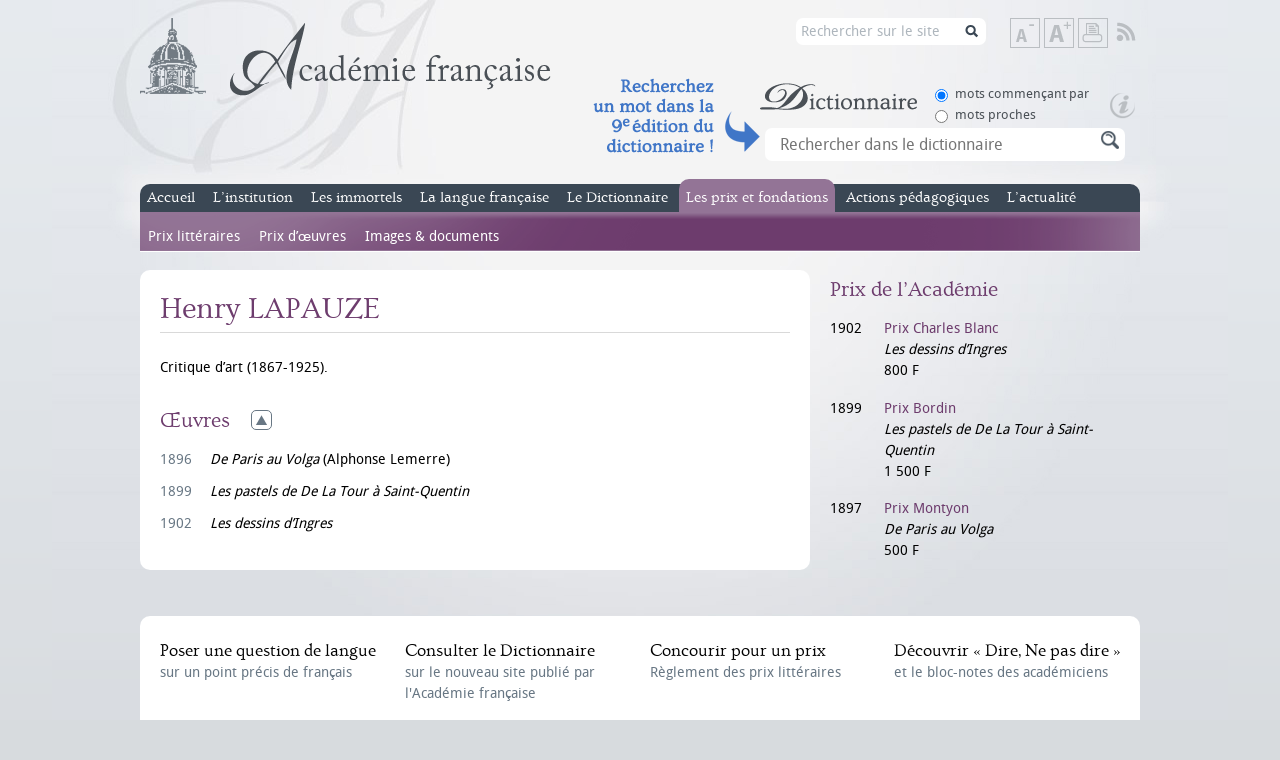

--- FILE ---
content_type: text/html; charset=utf-8
request_url: https://www.academie-francaise.fr/node/14948
body_size: 7049
content:
<!DOCTYPE html PUBLIC "-//W3C//DTD XHTML+RDFa 1.0//EN"
  "http://www.w3.org/MarkUp/DTD/xhtml-rdfa-1.dtd">
<html xmlns="http://www.w3.org/1999/xhtml" xml:lang="fr"
    version="XHTML+RDFa 1.0" dir="ltr"
  xmlns:content="http://purl.org/rss/1.0/modules/content/"
  xmlns:dc="http://purl.org/dc/terms/"
  xmlns:foaf="http://xmlns.com/foaf/0.1/"
  xmlns:og="http://ogp.me/ns#"
  xmlns:rdfs="http://www.w3.org/2000/01/rdf-schema#"
  xmlns:sioc="http://rdfs.org/sioc/ns#"
  xmlns:sioct="http://rdfs.org/sioc/types#"
  xmlns:skos="http://www.w3.org/2004/02/skos/core#"
  xmlns:xsd="http://www.w3.org/2001/XMLSchema#">

<head profile="http://www.w3.org/1999/xhtml/vocab">
    <meta http-equiv="Content-Type" content="text/html; charset=utf-8" />
<link rel="shortcut icon" href="https://www.academie-francaise.fr/sites/academie-francaise.fr/themes/af/favicon.ico" type="image/vnd.microsoft.icon" />
<meta name="keywords" content="académie, française, français, francophonie,académicien, académiciens, institution, institut, France, secrétaireperpétuel, discours, immortels, prix, littéraires, concours, dictionnaire, mécénat, richelieu,mazarin, cardinal, Philippe Beaussant, Jean Bern" />
<meta name="generator" content="Drupal 7 (http://drupal.org)" />
<title>Henry LAPAUZE | Académie française</title><style type="text/css" media="all">
@import url("https://www.academie-francaise.fr/modules/system/system.base.css?sw7dy1");
@import url("https://www.academie-francaise.fr/modules/system/system.menus.css?sw7dy1");
@import url("https://www.academie-francaise.fr/modules/system/system.messages.css?sw7dy1");
@import url("https://www.academie-francaise.fr/modules/system/system.theme.css?sw7dy1");
</style>
<style type="text/css" media="all">
@import url("https://www.academie-francaise.fr/sites/all/libraries/mediaelement/build/mediaelementplayer.min.css?sw7dy1");
</style>
<style type="text/css" media="all">
@import url("https://www.academie-francaise.fr/sites/academie-francaise.fr/modules/academie/academie.css?sw7dy1");
@import url("https://www.academie-francaise.fr/sites/academie-francaise.fr/modules/academie_columns/academie_columns.css?sw7dy1");
@import url("https://www.academie-francaise.fr/sites/academie-francaise.fr/modules/academie_help/academie_help.css?sw7dy1");
@import url("https://www.academie-francaise.fr/sites/academie-francaise.fr/modules/academie_sidebar/academie_sidebar.css?sw7dy1");
@import url("https://www.academie-francaise.fr/sites/all/modules/date/date_api/date.css?sw7dy1");
@import url("https://www.academie-francaise.fr/modules/field/theme/field.css?sw7dy1");
@import url("https://www.academie-francaise.fr/modules/node/node.css?sw7dy1");
@import url("https://www.academie-francaise.fr/sites/all/modules/sdv/sdv/sdv.css?sw7dy1");
@import url("https://www.academie-francaise.fr/modules/search/search.css?sw7dy1");
@import url("https://www.academie-francaise.fr/modules/user/user.css?sw7dy1");
@import url("https://www.academie-francaise.fr/sites/all/modules/views/css/views.css?sw7dy1");
@import url("https://www.academie-francaise.fr/sites/all/modules/media/modules/media_wysiwyg/css/media_wysiwyg.base.css?sw7dy1");
</style>
<style type="text/css" media="all">
@import url("https://www.academie-francaise.fr/sites/all/modules/ctools/css/ctools.css?sw7dy1");
</style>
<style type="text/css" media="all">
@import url("https://www.academie-francaise.fr/sites/academie-francaise.fr/themes/af/css/reset.css?sw7dy1");
@import url("https://www.academie-francaise.fr/sites/academie-francaise.fr/themes/af/css/styles.css?sw7dy1");
@import url("https://www.academie-francaise.fr/sites/academie-francaise.fr/themes/af/css/colors.css?sw7dy1");
</style>
<style type="text/css" media="print">
@import url("https://www.academie-francaise.fr/sites/academie-francaise.fr/themes/af/css/print.css?sw7dy1");
</style>
<script type="text/javascript" src="https://www.academie-francaise.fr/sites/academie-francaise.fr/files/js/js_YD9ro0PAqY25gGWrTki6TjRUG8TdokmmxjfqpNNfzVU.js"></script>
<script type="text/javascript" src="https://www.academie-francaise.fr/sites/all/libraries/mediaelement/build/mediaelement-and-player.min.js?v=2.1.6"></script>
<script type="text/javascript" src="https://www.academie-francaise.fr/sites/academie-francaise.fr/files/js/js_ICaiHSRm4xzH69gcV-fGfYaf60nGJ4ZYMmrqJOJI6Qo.js"></script>
<script type="text/javascript" src="https://www.academie-francaise.fr/sites/academie-francaise.fr/files/js/js_DcorQSlztWiLT--0W-nK6mv0C830-J3XoonfMMNcarY.js"></script>
<script type="text/javascript" src="https://www.academie-francaise.fr/sites/academie-francaise.fr/files/js/js_eQpzZ8t_mhCzcKK-NZObFfamDzvwYKHp3YGxB0oB2x8.js"></script>
<script type="text/javascript" src="https://www.googletagmanager.com/gtag/js?id=G-FMT9DCG8XZ"></script>
<script type="text/javascript">
<!--//--><![CDATA[//><!--
window.dataLayer = window.dataLayer || [];function gtag(){dataLayer.push(arguments)};gtag("js", new Date());gtag("set", "developer_id.dMDhkMT", true);gtag("config", "G-FMT9DCG8XZ", {"groups":"default"});
//--><!]]>
</script>
<script type="text/javascript" src="https://www.academie-francaise.fr/sites/academie-francaise.fr/files/js/js_gkN36AsOcsI0Nq_eihpV_aN0WAgHP6ieGqF-q46GnFM.js"></script>
<script type="text/javascript" src="https://www.academie-francaise.fr/sites/academie-francaise.fr/files/js/js_kMO0BcIyVJNVQcUgdHtx5vWIUfB2hUZ-4ZA0Vw1h8FM.js"></script>
<script type="text/javascript">
<!--//--><![CDATA[//><!--
jQuery.extend(Drupal.settings, {"basePath":"\/","pathPrefix":"","setHasJsCookie":0,"ajaxPageState":{"theme":"af","theme_token":"EmIYjKS6RbaMssPvtUlhswbUl8two_8sQI9FHdRXswY","js":{"misc\/jquery.js":1,"misc\/jquery-extend-3.4.0.js":1,"misc\/jquery-html-prefilter-3.5.0-backport.js":1,"misc\/jquery.once.js":1,"misc\/drupal.js":1,"sites\/all\/libraries\/mediaelement\/build\/mediaelement-and-player.min.js":1,"misc\/jquery.cookie.js":1,"misc\/jquery.form.js":1,"misc\/ajax.js":1,"sites\/all\/modules\/sdv\/sdv\/js\/sdv.js":1,"public:\/\/languages\/fr_zW4j_aFC-Uti-s2wYlkL6qYSOoTLtW1FVV1RRDUiD50.js":1,"sites\/all\/modules\/mediaelement\/mediaelement.js":1,"sites\/all\/modules\/google_analytics\/googleanalytics.js":1,"https:\/\/www.googletagmanager.com\/gtag\/js?id=G-FMT9DCG8XZ":1,"0":1,"misc\/progress.js":1,"misc\/autocomplete.js":1,"sites\/academie-francaise.fr\/themes\/af\/js\/scripts.js":1},"css":{"modules\/system\/system.base.css":1,"modules\/system\/system.menus.css":1,"modules\/system\/system.messages.css":1,"modules\/system\/system.theme.css":1,"sites\/all\/libraries\/mediaelement\/build\/mediaelementplayer.min.css":1,"sites\/academie-francaise.fr\/modules\/academie\/academie.css":1,"sites\/academie-francaise.fr\/modules\/academie_columns\/academie_columns.css":1,"sites\/academie-francaise.fr\/modules\/academie_help\/academie_help.css":1,"sites\/academie-francaise.fr\/modules\/academie_sidebar\/academie_sidebar.css":1,"sites\/all\/modules\/date\/date_api\/date.css":1,"sites\/all\/modules\/date\/date_popup\/themes\/datepicker.1.7.css":1,"modules\/field\/theme\/field.css":1,"modules\/node\/node.css":1,"sites\/all\/modules\/sdv\/sdv\/sdv.css":1,"modules\/search\/search.css":1,"modules\/user\/user.css":1,"sites\/all\/modules\/views\/css\/views.css":1,"sites\/all\/modules\/media\/modules\/media_wysiwyg\/css\/media_wysiwyg.base.css":1,"sites\/all\/modules\/ctools\/css\/ctools.css":1,"sites\/academie-francaise.fr\/themes\/af\/css\/reset.css":1,"sites\/academie-francaise.fr\/themes\/af\/css\/styles.css":1,"sites\/academie-francaise.fr\/themes\/af\/css\/colors.css":1,"sites\/academie-francaise.fr\/themes\/af\/css\/print.css":1}},"mediaelementAll":true,"googleanalytics":{"account":["G-FMT9DCG8XZ"],"trackOutbound":1,"trackMailto":1,"trackDownload":1,"trackDownloadExtensions":"7z|aac|arc|arj|asf|asx|avi|bin|csv|doc(x|m)?|dot(x|m)?|exe|flv|gif|gz|gzip|hqx|jar|jpe?g|js|mp(2|3|4|e?g)|mov(ie)?|msi|msp|pdf|phps|png|ppt(x|m)?|pot(x|m)?|pps(x|m)?|ppam|sld(x|m)?|thmx|qtm?|ra(m|r)?|sea|sit|tar|tgz|torrent|txt|wav|wma|wmv|wpd|xls(x|m|b)?|xlt(x|m)|xlam|xml|z|zip"},"urlIsAjaxTrusted":{"\/search\/node":true,"\/system\/ajax":true,"\/node\/14948":true},"ajax":{"edit-sc-dico-opt-rech-1":{"callback":"ajax_example_autocheckboxes_callback","wrapper":"wrapper_sc_dico_term","method":"replaceWith","effect":"fade","event":"change","url":"\/system\/ajax","submit":{"_triggering_element_name":"sc_dico_opt_rech"}},"edit-sc-dico-opt-rech-0":{"callback":"ajax_example_autocheckboxes_callback","wrapper":"wrapper_sc_dico_term","method":"replaceWith","effect":"fade","event":"change","url":"\/system\/ajax","submit":{"_triggering_element_name":"sc_dico_opt_rech"}}}});
//--><!]]>
</script>
</head>


<body class="html not-front not-logged-in no-sidebars page-node page-node- page-node-14948 node-type-laureate page-prix " >
    <div id="wrap">
    <div id="header">
                <a id="logo" href="/" title="Accueil" rel="home">
            <img src="https://www.academie-francaise.fr/sites/academie-francaise.fr/themes/af/logo.png" alt="Académie française" />
        </a>
                
        <div class="header_right">
       
        <div id="tools">
            <!--<a class="item link-search" href="/search/node/" title="Rechercher sur le site">Rechercher sur le site</a><span class="element-invisible"> | </span>-->
            <a class="item text-reset" href="#" title="Rétablir la taille de texte">Rétablir la taille de texte</a><span class="element-invisible"> | </span>
            <a class="item text-down" href="#" title="Diminuer la taille de texte">Diminuer la taille de texte</a><span class="element-invisible"> | </span>
            <a class="item text-up" href="#" title="Augmenter la taille de texte">Augmenter la taille de texte</a><span class="element-invisible"> | </span>
            <a class="item print" href="javascript:window.print();" title="Imprimer">Imprimer</a><span class="element-invisible"> | </span>
                        <a class="item rss" href="/rss.xml" title="Flux RSS" target="_blank">Flux RSS</a>
        </div>
         <div id="search2"><form class="search-form" action="/search/node" method="post" id="search-form" accept-charset="UTF-8"><div><div class="container-inline form-wrapper" id="edit-basic"><div class="form-item form-type-textfield form-item-keys">
  <label for="edit-keys">Saisissez vos mots-clés </label>
 <input type="text" id="edit-keys" name="keys" value="Rechercher sur le site" size="40" maxlength="255" class="form-text" />
</div>
<input type="submit" id="edit-submit--2" name="op" value="Rechercher sur le site" class="form-submit" /></div><input type="hidden" name="form_build_id" value="form-5ekcj2CxekF8G9lqf3OlPcV2Up043BbfJkM38wJfRlU" />
<input type="hidden" name="form_id" value="search_form" />
</div></form></div>
        <span class="clearfix"></span>
        <div class="header_accroche_dico_api"></div>
        <div id="search">
              <div class="region region-header">
    <div id="block-academie-dico-form-recherche-dico" class="block block-academie-dico">
                
    <div class="content">
        <form action="/node/14948" method="post" id="form-recherche-dico" accept-charset="UTF-8"><div><div class="dico_bloc_options"><div id="edit-sc-dico-opt-rech" class="form-radios"><div class="form-item form-type-radio form-item-sc-dico-opt-rech">
 <input type="radio" id="edit-sc-dico-opt-rech-1" name="sc_dico_opt_rech" value="1" checked="checked" class="form-radio" />  <label class="option" for="edit-sc-dico-opt-rech-1">mots commençant par </label>

</div>
<div class="form-item form-type-radio form-item-sc-dico-opt-rech">
 <input type="radio" id="edit-sc-dico-opt-rech-0" name="sc_dico_opt_rech" value="0" class="form-radio" />  <label class="option" for="edit-sc-dico-opt-rech-0">mots proches </label>

</div>
</div></div><a href="https://www.dictionnaire-academie.fr/lancement" class="picto_aide_dico"></a><div id="wrapper_sc_dico_term"><div class="form-item form-type-textfield form-item-sc-dico-term">
  <label for="edit-sc-dico-term">Recherche </label>
 <input placeholder="Rechercher dans le dictionnaire" class="bloc_rech_dico auto_submit form-text form-autocomplete" type="text" id="edit-sc-dico-term" name="sc_dico_term" value="" size="30" maxlength="128" /><input type="hidden" id="edit-sc-dico-term-autocomplete" value="https://www.academie-francaise.fr/index.php?q=dico/autocomplete_1" disabled="disabled" class="autocomplete" />
</div>
</div><div><input class="bt form-submit form-submit" type="submit" id="edit-submit" name="op" value="Rechercher" /></div><input type="hidden" name="form_build_id" value="form-slhqJcTlSfKtKe3Dxjw3ycq82FKfM7xxYY9UPeoArKc" />
<input type="hidden" name="form_id" value="form_recherche_dico" />
</div></form>        <span class="clearfix"></span>
    </div>
</div>  </div>
             <span class="clearfix"></span>
        </div>
        </div>        
        
        <span class="clearfix"></span>
        <strong class="element-invisible">Menu principal</strong>
        <div id="main-menu">
            <ul class="menu"><li class="first leaf empty"><a href="/" title="Accueil du site officiel de l&#039;Académie française">Accueil</a><div class="menu"></div></li>
<li class="expanded menu-institution"><a href="/linstitution/lorganisation" title="L&#039;institution">L’institution</a><ul class="menu"><li class="first expanded"><a href="/linstitution/lhistoire" title="L&#039;histoire de l&#039;Académie française">L’histoire</a><ul class="menu"><li class="first leaf"><a href="/linstitution/apercu-historique" title="Aperçu historique">Aperçu historique</a><div class="menu"></div></li>
<li class="leaf"><a href="/linstitution-lhistoire/les-grandes-dates" title="les grandes dates de l&#039;Académie française">Les grandes dates</a><div class="menu"></div></li>
<li class="last leaf"><a href="/linstitution/le-palais-de-linstitut" title="Le palais de l&#039;Institut, le bâtiment">Le palais de l&#039;Institut</a><div class="menu"></div></li>
</ul></li>
<li class="leaf"><a href="/linstitution/les-missions" title="Les missions de l&#039;Académie française">Les missions</a><div class="menu"></div></li>
<li class="leaf"><a href="/linstitution/lorganisation" title="L&#039;organisation de l&#039;Académie française">L’organisation</a><div class="menu"></div></li>
<li class="leaf"><a href="/linstitution/statuts-et-reglements" title="Les statuts de l&#039;Académie française">Les statuts</a><div class="menu"></div></li>
<li class="last leaf"><a href="http://www.academie-francaise.fr/linstitution/les-decisions-internes" title="">Les décisions internes</a><div class="menu"></div></li>
</ul></li>
<li class="expanded menu-immortels"><a href="/les-immortels/les-quarante-aujourdhui" title="Les immortels, nom donné aux académiciens">Les immortels</a><ul class="menu"><li class="first leaf"><a href="/les-immortels/les-quarante-aujourdhui" title="Les quarante aujourd&#039;hui">Les membres</a><div class="menu"></div></li>
<li class="leaf"><a href="/les-immortels/de-la-candidature-la-reception" title="De la candidature à la réception">Devenir immortel</a><div class="menu"></div></li>
<li class="leaf"><a href="/les-immortels/lhabit-vert-et-lepee" title="L&#039;habit vert et l&#039;épée">L’habit vert et l’épée</a><div class="menu"></div></li>
<li class="leaf"><a href="/les-immortels/discours-et-travaux-academiques" title="Discours et travaux académiques des académiciens">Les discours</a><div class="menu"></div></li>
<li class="leaf"><a href="/les-immortels/les-publications" title="Publications des académiciens">Les publications</a><div class="menu"></div></li>
<li class="last leaf"><a href="/videos-des-receptions-sous-la-coupole" title="">Les vidéos</a><div class="menu"></div></li>
</ul></li>
<li class="expanded menu-langue"><a href="/questions-de-langue" title="La langue française">La langue française</a><ul class="menu"><li class="first leaf"><a href="/la-langue-francaise/le-francais-aujourdhui" title="Le français aujourd&#039;hui">Le français aujourd’hui</a><div class="menu"></div></li>
<li class="leaf"><a href="/questions-de-langue" title="Questions de langue fréquemment posées">Questions de langue</a><div class="menu"></div></li>
<li class="leaf"><a href="/la-langue-francaise/terminologie" title="Terminologie et néologie">Terminologie</a><div class="menu"></div></li>
<li class="expanded"><a href="/dire-ne-pas-dire" title="Rubrique Dire, ne pas dire">Dire, Ne pas dire</a><ul class="menu"><li class="first leaf"><a href="/dire-ne-pas-dire" title="Accueil de la rubrique Dire, Ne pas dire">Accueil</a><div class="menu"></div></li>
<li class="leaf"><a href="/dire-ne-pas-dire/emplois-fautifs" title="Emplois fautifs de la rubrique Dire, ne pas dire">Emplois fautifs</a><div class="menu"></div></li>
<li class="leaf"><a href="/dire-ne-pas-dire/extensions-de-sens-abusives" title="Extensions de sens abusives, rubrique Dire, ne pas dire">Extensions de sens abusives</a><div class="menu"></div></li>
<li class="leaf"><a href="/dire-ne-pas-dire/anglicismes-neologismes-mots-voyageurs" title="Néologismes et anglicismes de la rubrique Dire, ne pas dire">Néologismes &amp; anglicismes</a><div class="menu"></div></li>
<li class="leaf"><a href="/dire-ne-pas-dire/expressions-bonheurs-surprises" title="Bonheurs et surprises de la rubrique Dire, ne pas dire">Bonheurs &amp; surprises</a><div class="menu"></div></li>
<li class="leaf"><a href="/dire-ne-pas-dire/bloc-notes" title="Bloc-notes des académiciens, rubrique Dire, ne pas dire">Bloc-notes</a><div class="menu"></div></li>
<li class="leaf"><a href="/dire-ne-pas-dire/courrier-des-internautes" title="Courrier des internautes de Dire, ne pas dire">Courrier des internautes</a><div class="menu"></div></li>
<li class="last leaf"><a href="/la-langue-francaise-dire-ne-pas-dire/dire-ne-pas-dire">Dire, Ne pas dire</a><div class="menu"></div></li>
</ul></li>
<li class="leaf"><a href="http://www.academie-francaise.fr/la-langue-francaise-dire-ne-pas-dire/dire-ne-pas-dire" title="Contacter le service du Dictionnaire">Contact Dire, Ne pas dire</a><div class="menu"></div></li>
<li class="last leaf"><a href="/la-langue-francaise/actualite" title="Semaine de la langue française, actualité de dire ne pas dire">Actualité</a><div class="menu"></div></li>
</ul></li>
<li class="expanded menu-dictionnaire"><a href="/le-dictionnaire/la-9e-edition" title="Le dictionnaire de l&#039;Académie française">Le Dictionnaire</a><ul class="menu"><li class="first expanded"><a href="/le-dictionnaire/la-9e-edition" title="La 9e édition du Dictionnaire de l&#039;Académie française">La 9e édition</a><ul class="menu"><li class="first leaf"><a href="/le-dictionnaire-la-9e-edition/exemples-de-mots-nouveaux" title="Mots nouveaux du Dictionnaire de l&#039;Académie française">Mots nouveaux</a><div class="menu"></div></li>
<li class="leaf"><a href="/le-dictionnaire-la-9e-edition/exemples-de-mots-supprimes" title="Mots supprimés du Dictionnaire de l&#039;Académie française">Mots supprimés</a><div class="menu"></div></li>
<li class="leaf"><a href="/le-dictionnaire-la-9e-edition/exemples-de-mots-dorigine-etrangere" title="Mots étrangers du Dictionnaire de l&#039;Académie française">Mots étrangers</a><div class="menu"></div></li>
<li class="leaf"><a href="/le-dictionnaire-la-9e-edition/exemples-de-remarques-normatives" title="Remarques normatives de l&#039;Académie française">Remarques normatives</a><div class="menu"></div></li>
<li class="last leaf"><a href="/le-dictionnaire-la-9e-edition/addenda" title="Addenda au Dictionnaire de l&#039;Académie française">Addenda</a><div class="menu"></div></li>
</ul></li>
<li class="expanded"><a href="/le-dictionnaire/les-neuf-prefaces" title="les neuf préfaces du Dictionnaire de l&#039;Académie française">Les neuf préfaces</a><ul class="menu"><li class="first leaf"><a href="/le-dictionnaire-les-neuf-prefaces/preface-de-la-premiere-edition-1694" title="1re préface du Dictionnaire de l&#039;Académie française">1re préface</a><div class="menu"></div></li>
<li class="leaf"><a href="/le-dictionnaire-les-neuf-prefaces/preface-de-la-deuxieme-edition-1718" title="2e préface du Dictionnaire de l&#039;Académie française">2e préface</a><div class="menu"></div></li>
<li class="leaf"><a href="/le-dictionnaire-les-neufs-prefaces/preface-de-la-troisieme-edition-1740" title="3e préface du Dictionnaire de l&#039;Académie française">3e préface</a><div class="menu"></div></li>
<li class="leaf"><a href="/le-dictionnaire-les-neufs-prefaces/preface-de-la-quatrieme-edition-1762" title="4e préface du Dictionnaire de l&#039;Académie française">4e préface</a><div class="menu"></div></li>
<li class="leaf"><a href="/le-dictionnaire-les-neufs-prefaces/preface-de-la-cinquieme-edition-1798" title="5e préface du Dictionnaire de l&#039;Académie française">5e préface</a><div class="menu"></div></li>
<li class="leaf"><a href="/le-dictionnaire-les-neuf-prefaces/sixieme-preface" title="6e préface du Dictionnaire de l&#039;Académie française">6e préface</a><div class="menu"></div></li>
<li class="leaf"><a href="/le-dictionnaire-les-neufs-prefaces/preface-de-la-septieme-edition-1877" title="7e préface du Dictionnaire de l&#039;Académie française">7e préface</a><div class="menu"></div></li>
<li class="leaf"><a href="/le-dictionnaire-les-neufs-prefaces/preface-de-la-huitieme-edition-1932-1935" title="8e préface du Dictionnaire de l&#039;Académie française">8e préface</a><div class="menu"></div></li>
<li class="last leaf"><a href="/le-dictionnaire-les-neuf-prefaces/preface-la-neuvieme-edition" title="9e préface du Dictionnaire de l&#039;Académie française">9e préface</a><div class="menu"></div></li>
</ul></li>
<li class="leaf"><a href="/le-dictionnaire/portail-numerique-du-dictionnaire-de-lacademie-francaise" title="Portail numérique du Dictionnaire de l’Académie française">Dictionnaire en ligne</a><div class="menu"></div></li>
<li class="leaf"><a href="/le-dictionnaire/commission-du-dictionnaire" title="Composition de la Commission du Dictionnaire">Commission du Dictionnaire</a><div class="menu"></div></li>
<li class="last leaf"><a href="/le-dictionnaire/service-du-dictionnaire" title="Contacter le service du Dictionnaire">Contact Dictionnaire</a><div class="menu"></div></li>
</ul></li>
<li class="expanded active-trail menu-prix"><a href="/reglement-des-concours" title="Les prix et fondations de l&#039;Académie française">Les prix et fondations</a><ul class="menu"><li class="first expanded"><a href="/reglement-des-concours" title="Prix littéraires de l&#039;Académie française">Prix littéraires</a><ul class="menu"><li class="first leaf"><a href="/les-prix-prix-litteraires/historique" title="Présentation des prix de l&#039;Académie française">Présentation</a><div class="menu"></div></li>
<li class="leaf"><a href="/reglement-des-concours" title="Règlement des concours de l&#039;Académie française">Règlement des concours</a><div class="menu"></div></li>
<li class="leaf"><a href="/les-prix-et-fondations-prix-litteraires/grands-prix" title="Grands Prix de l&#039;Académie française">Grands Prix</a><div class="menu"></div></li>
<li class="leaf"><a href="/les-prix-prix-litteraires/prix-de-fondations" title="Prix de fondations de l&#039;Académie française">Prix de fondations</a><div class="menu"></div></li>
<li class="leaf"><a href="/les-prix-et-fondations-prix-litteraires-prix-anciens/prix-anciens" title="Prix anciens n&#039;étant plus attribués">Prix anciens</a><div class="menu"></div></li>
<li class="leaf"><a href="/les-prix-et-fondations-prix-litteraires/prix-de-linstitut" title="Prix de l&#039;Institut sur proposition de l&#039;Académie française">Prix de l&#039;Institut</a><div class="menu"></div></li>
<li class="leaf"><a href="/les-prix-et-fondations-prix-litteraires/les-laureats" title="Les lauréats. Recherche dans les prix">Les lauréats</a><div class="menu"></div></li>
<li class="last leaf"><a href="/les-prix-et-fondations-prix-litteraires/service-des-prix-litteraires" title="Contacter le service des prix littéraires">Contact Prix littéraires</a><div class="menu"></div></li>
</ul></li>
<li class="expanded"><a href="/les-prix-et-mecenats/prix-des-familles-nombreuses" title="Prix d’œuvres de l&#039;Académie française">Prix d’œuvres</a><ul class="menu"><li class="first leaf"><a href="/les-prix-et-mecenats/prix-des-familles-nombreuses" title="Prix des familles nombreuses">Prix des familles nombreuses</a><div class="menu"></div></li>
<li class="leaf"><a href="/les-prix-et-mecenats/bourses" title="Bourses attribuées par l&#039;Académie française">Bourses</a><div class="menu"></div></li>
<li class="leaf"><a href="/les-prix-et-fondations-prix-doeuvres/fondations-destinees-aux-actes-de-vertu" title="Fondations destinées aux actes de vertu">Fondations destinées aux actes de vertu</a><div class="menu"></div></li>
<li class="last leaf"><a href="/service-des-oeuvres-sociales" title="Contacter le service des œuvres sociales">Contact</a><div class="menu"></div></li>
</ul></li>
<li class="last leaf"><a href="/les-prix-et-fondations/les-prix-litteraires-images-documents">Images &amp; documents</a><div class="menu"></div></li>
</ul></li>
<li class="expanded menu-action-pedagogique"><a href="/actions-pedagogiques/visites-pedagogiques-de-lacademie" title="">Actions pédagogiques</a><ul class="menu"><li class="first leaf"><a href="/actions-pedagogiques/ressources-pedagogiques-0">Ressources pédagogiques</a><div class="menu"></div></li>
<li class="leaf"><a href="/actions-pedagogiques/visites-pedagogiques-de-lacademie" title="Visites de l&#039;Académie">Visites pédagogiques</a><div class="menu"></div></li>
<li class="leaf"><a href="/actions-pedagogiques/partenariats-et-collaborations" title="Partenariats et collaborations">Partenariats et collaborations</a><div class="menu"></div></li>
<li class="last leaf"><a href="/phototheque" title="">L&#039;Académie en images</a><div class="menu"></div></li>
</ul></li>
<li class="last leaf empty"><a href="/actualites" title="L&#039;actualité de l&#039;Académie française">L’actualité</a><div class="menu"></div></li>
</ul>            <span class="clearfix"></span>
        </div>
    </div>
    <div id="body">
        <div id="content">
                                      <div class="region region-content">
    <div id="block-system-main" class="block block-system">
            <h1>
        Henry LAPAUZE                <span class="clearfix"></span>
    </h1>
            
    <div class="content">
        <div id="node-14948" class="node node-laureate content-prix clearfix" about="/node/14948" typeof="sioc:Item foaf:Document">
    <div class="content">
        <div class="intro">
            <div class="academie-columns academie-columns-2">
                <div class="field field-name-field-remarks field-type-text-long field-label-hidden"><div class="field-items"><div class="field-item even">Critique d&#039;art (1867-1925).</div></div></div>            </div>
            <div class="academie-columns academie-columns-2">
                            </div>
            <span class="clearfix"></span>
        </div>
                        <div class="section expanded clearfix">
            <h2 class="title">Œuvres</h2>
            <div class="container works">
                                <p class="work">
                                        <span class="date">1896</span>
                                        <span class="infos with-year">
                    <em>De Paris au Volga</em>
                                                            (Alphonse Lemerre)
                                        </span>
                    <span class="clearfix"></span>
                </p>
                                <p class="work">
                                        <span class="date">1899</span>
                                        <span class="infos with-year">
                    <em>Les pastels de De La Tour à Saint-Quentin</em>
                                                            </span>
                    <span class="clearfix"></span>
                </p>
                                <p class="work">
                                        <span class="date">1902</span>
                                        <span class="infos with-year">
                    <em>Les dessins d’Ingres</em>
                                                            </span>
                    <span class="clearfix"></span>
                </p>
                            </div>
        </div>
            </div>
</div>        <span class="clearfix"></span>
    </div>
</div>  </div>
        </div>
        <div id="sidebar">
              <div class="region region-sidebar">
    <div id="block-academie-prizes-academie-prizes-laureates" class="block block-academie-prizes">
            <h2>
        Prix de l’Académie                <span class="clearfix"></span>
    </h2>
            
    <div class="content">
        <div class="academie-laureates">
                        <div class="academie-columns academie-columns-2">
                        <div class="academie-laureate">
                <span class="date">1902</span>
                <span class="infos">
                                        <a class="title" href="/prix-charles-blanc">Prix Charles Blanc</a><br />                    <em>Les dessins d’Ingres</em><br />                    800 F                </span>
                <span class="clearfix"></span>
            </div>
                        <div class="academie-laureate">
                <span class="date">1899</span>
                <span class="infos">
                                        <a class="title" href="/prix-bordin">Prix Bordin</a><br />                    <em>Les pastels de De La Tour à Saint-Quentin</em><br />                    1 500 F                </span>
                <span class="clearfix"></span>
            </div>
                    </div>
        <div class="academie-columns academie-columns-2">
                        <div class="academie-laureate">
                <span class="date">1897</span>
                <span class="infos">
                                        <a class="title" href="/prix-montyon">Prix Montyon</a><br />                    <em>De Paris au Volga</em><br />                    500 F                </span>
                <span class="clearfix"></span>
            </div>
                    </div>
        <span class="clearfix"></span>
    </div>        <span class="clearfix"></span>
    </div>
</div>  </div>
        </div>
        <span class="clearfix"></span>
    </div>
    <div id="footer" >
                <div id="footer-links" class="block">
            <strong class="element-invisible">Menu secondaire</strong>
            <ul class="menu">
                <li><a href="/questions-de-langue"><strong>Poser une question de langue </strong>sur un point précis de français</a></li>
                <li><a href="https://www.dictionnaire-academie.fr" target="_blank" rel="nofollow"><strong>Consulter le Dictionnaire </strong>sur le nouveau site publié par l'Académie française<span class="small"></span></a></li>                <li><a href="/reglement-des-concours"><strong>Concourir pour un prix </strong>Règlement des prix littéraires</a></li>
                <li><a href="/dire-ne-pas-dire"><strong>Découvrir « Dire, Ne pas dire » </strong>et le bloc-notes des académiciens</a></li>
            </ul>
            <span class="clearfix"></span>
        </div>
        <div id="footer-menu" class="block">
            <img id="logo-mini" src="/sites/academie-francaise.fr/themes/af/images/logo-micro.png" alt="" />
            <ul class="menu"><li class="first leaf"><a href="https://www.linkedin.com/company/acad%C3%A9mie-fran%C3%A7aise/?viewAsMember=true" title="">Linkedin</a></li>
<li class="leaf"><a href="/contact" title="Formulaire de contact">Contact</a></li>
<li class="leaf"><a href="/contact-presse" title="">Contact presse</a></li>
<li class="leaf"><a href="/mentions-legales" title="">Mentions légales</a></li>
<li class="leaf"><a href="/search" title="">Rechercher sur le site</a></li>
<li class="last leaf"><a href="/ressources-humaines" title="">Ressources humaines</a></li>
</ul>            <span class="clearfix"></span>
        </div>
        <span class="clearfix"></span>
    </div>
</div>    <script type="text/javascript">
        // Changement des apostrophes
        (function ($) {
            var content = $('#block-system-main').html();
            if (content && content.indexOf("'") >= 0) {
                content = content.replace("'", '&#146;');
                $('#block-system-main').html(content);
            }
            
            content = $('#sidebar').html();
            if (content && content.indexOf("'") >= 0) {
                content = content.replace("'", '&#146;');
                $('#sidebar').html(content);
            }
        })(jQuery);
    </script>
    </body>
</html>
